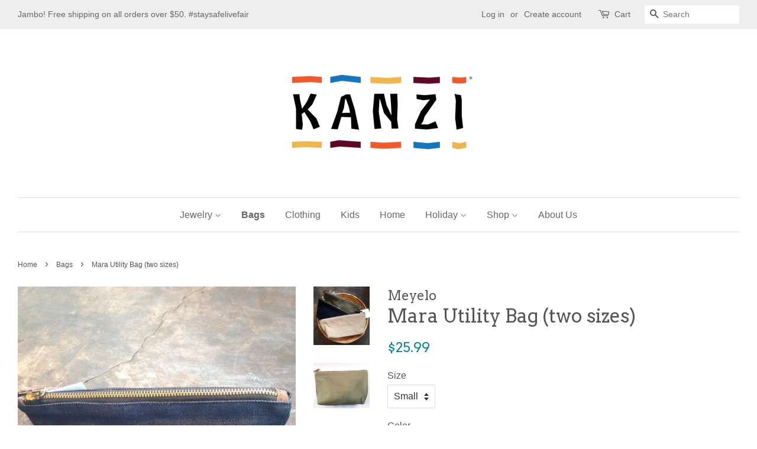

--- FILE ---
content_type: text/html; charset=utf-8
request_url: https://kanzicraft.com/collections/bags/products/meyelo-utility-bag
body_size: 16661
content:
<!doctype html>
<!--[if lt IE 7]><html class="no-js lt-ie9 lt-ie8 lt-ie7" lang="en"> <![endif]-->
<!--[if IE 7]><html class="no-js lt-ie9 lt-ie8" lang="en"> <![endif]-->
<!--[if IE 8]><html class="no-js lt-ie9" lang="en"> <![endif]-->
<!--[if IE 9 ]><html class="ie9 no-js"> <![endif]-->
<!--[if (gt IE 9)|!(IE)]><!--> <html class="no-js"> <!--<![endif]-->
<head>

  <!-- Basic page needs ================================================== -->
  <meta charset="utf-8">
  <meta http-equiv="X-UA-Compatible" content="IE=edge,chrome=1">

  
  <link rel="shortcut icon" href="//kanzicraft.com/cdn/shop/files/Kanzi-Logo-01_32x32.png?v=1613515348" type="image/png" />
  

  <!-- Title and description ================================================== -->
  <title>
  Mara Utility Bag (two sizes) &ndash; KANZI®
  </title>

  
  <meta name="description" content="MATERIALS:Canvas, natural leather, hand casted brass buckles, adjustable strap DESCRIPTION:Canvas tote with interior divider featuring leather straps. Each bag features side leather straps with brass closures to adjust height of bag. Made with durable, premium canvas. CARE INSTRUCTIONS:Spot clean with water and light d">
  

  <!-- Social meta ================================================== -->
  

  <meta property="og:type" content="product">
  <meta property="og:title" content="Mara Utility Bag (two sizes)">
  <meta property="og:url" content="https://kanzicraft.com/products/meyelo-utility-bag">
  
  <meta property="og:image" content="http://kanzicraft.com/cdn/shop/products/IMG_9506_grande.JPG?v=1509558236">
  <meta property="og:image:secure_url" content="https://kanzicraft.com/cdn/shop/products/IMG_9506_grande.JPG?v=1509558236">
  
  <meta property="og:image" content="http://kanzicraft.com/cdn/shop/products/FullSizeRender_13_grande.jpg?v=1509558236">
  <meta property="og:image:secure_url" content="https://kanzicraft.com/cdn/shop/products/FullSizeRender_13_grande.jpg?v=1509558236">
  
  <meta property="og:image" content="http://kanzicraft.com/cdn/shop/products/FullSizeRender_11_grande.jpg?v=1509558236">
  <meta property="og:image:secure_url" content="https://kanzicraft.com/cdn/shop/products/FullSizeRender_11_grande.jpg?v=1509558236">
  
  <meta property="og:price:amount" content="25.99">
  <meta property="og:price:currency" content="USD">



  <meta property="og:description" content="MATERIALS:Canvas, natural leather, hand casted brass buckles, adjustable strap DESCRIPTION:Canvas tote with interior divider featuring leather straps. Each bag features side leather straps with brass closures to adjust height of bag. Made with durable, premium canvas. CARE INSTRUCTIONS:Spot clean with water and light d">


<meta property="og:site_name" content="KANZI®">


  <meta name="twitter:card" content="summary">



  <meta name="twitter:title" content="Mara Utility Bag (two sizes)">
  <meta name="twitter:description" content="MATERIALS:Canvas, natural leather, hand casted brass buckles, adjustable strap
DESCRIPTION:Canvas tote with interior divider featuring leather straps. Each bag features side leather straps with brass ">



  <!-- Helpers ================================================== -->
  <link rel="canonical" href="https://kanzicraft.com/products/meyelo-utility-bag">
  <meta name="viewport" content="width=device-width,initial-scale=1">
  <meta name="theme-color" content="#0081a3">

  <!-- CSS ================================================== -->
  <link href="//kanzicraft.com/cdn/shop/t/2/assets/timber.scss.css?v=62615017075939157841674768284" rel="stylesheet" type="text/css" media="all" />
  <link href="//kanzicraft.com/cdn/shop/t/2/assets/theme.scss.css?v=53350015126520307761674768283" rel="stylesheet" type="text/css" media="all" />

  

  
    
    
    <link href="//fonts.googleapis.com/css?family=Arvo:400" rel="stylesheet" type="text/css" media="all" />
  



  
  <script>
    window.theme = window.theme || {};
    
    var theme = {
      strings: {
        zoomClose: "Close (Esc)",
        zoomPrev: "Previous (Left arrow key)",
        zoomNext: "Next (Right arrow key)"
      },
      settings: {
        // Adding some settings to allow the editor to update correctly when they are changed
        themeBgImage: false,
        customBgImage: '',
        enableWideLayout: true,
        typeAccentTransform: false,
        typeAccentSpacing: false,
        baseFontSize: '16px',
        headerBaseFontSize: '32px',
        accentFontSize: '16px'
      },
      moneyFormat: "${{amount}}"
    }
  </script>

  <!-- Header hook for plugins ================================================== -->
  <script>window.performance && window.performance.mark && window.performance.mark('shopify.content_for_header.start');</script><meta name="google-site-verification" content="EHoZCMeF7qAniWb9TsgAzq2IKuYAPYLpu69NdwekIsU">
<meta name="google-site-verification" content="hyh9KQqa_SFg1loD9iXB8k3qxSuXntPUAApTypeG2DM">
<meta id="shopify-digital-wallet" name="shopify-digital-wallet" content="/15319931/digital_wallets/dialog">
<meta name="shopify-checkout-api-token" content="c5ef36cbca0ab3d2d4fdac14e87b72b8">
<meta id="in-context-paypal-metadata" data-shop-id="15319931" data-venmo-supported="true" data-environment="production" data-locale="en_US" data-paypal-v4="true" data-currency="USD">
<link rel="alternate" type="application/json+oembed" href="https://kanzicraft.com/products/meyelo-utility-bag.oembed">
<script async="async" src="/checkouts/internal/preloads.js?locale=en-US"></script>
<link rel="preconnect" href="https://shop.app" crossorigin="anonymous">
<script async="async" src="https://shop.app/checkouts/internal/preloads.js?locale=en-US&shop_id=15319931" crossorigin="anonymous"></script>
<script id="apple-pay-shop-capabilities" type="application/json">{"shopId":15319931,"countryCode":"US","currencyCode":"USD","merchantCapabilities":["supports3DS"],"merchantId":"gid:\/\/shopify\/Shop\/15319931","merchantName":"KANZI®","requiredBillingContactFields":["postalAddress","email"],"requiredShippingContactFields":["postalAddress","email"],"shippingType":"shipping","supportedNetworks":["visa","masterCard","amex","discover","elo","jcb"],"total":{"type":"pending","label":"KANZI®","amount":"1.00"},"shopifyPaymentsEnabled":true,"supportsSubscriptions":true}</script>
<script id="shopify-features" type="application/json">{"accessToken":"c5ef36cbca0ab3d2d4fdac14e87b72b8","betas":["rich-media-storefront-analytics"],"domain":"kanzicraft.com","predictiveSearch":true,"shopId":15319931,"locale":"en"}</script>
<script>var Shopify = Shopify || {};
Shopify.shop = "kanzicraft.myshopify.com";
Shopify.locale = "en";
Shopify.currency = {"active":"USD","rate":"1.0"};
Shopify.country = "US";
Shopify.theme = {"name":"minimal","id":156204745,"schema_name":"Minimal","schema_version":"1.0","theme_store_id":380,"role":"main"};
Shopify.theme.handle = "null";
Shopify.theme.style = {"id":null,"handle":null};
Shopify.cdnHost = "kanzicraft.com/cdn";
Shopify.routes = Shopify.routes || {};
Shopify.routes.root = "/";</script>
<script type="module">!function(o){(o.Shopify=o.Shopify||{}).modules=!0}(window);</script>
<script>!function(o){function n(){var o=[];function n(){o.push(Array.prototype.slice.apply(arguments))}return n.q=o,n}var t=o.Shopify=o.Shopify||{};t.loadFeatures=n(),t.autoloadFeatures=n()}(window);</script>
<script>
  window.ShopifyPay = window.ShopifyPay || {};
  window.ShopifyPay.apiHost = "shop.app\/pay";
  window.ShopifyPay.redirectState = null;
</script>
<script id="shop-js-analytics" type="application/json">{"pageType":"product"}</script>
<script defer="defer" async type="module" src="//kanzicraft.com/cdn/shopifycloud/shop-js/modules/v2/client.init-shop-cart-sync_BN7fPSNr.en.esm.js"></script>
<script defer="defer" async type="module" src="//kanzicraft.com/cdn/shopifycloud/shop-js/modules/v2/chunk.common_Cbph3Kss.esm.js"></script>
<script defer="defer" async type="module" src="//kanzicraft.com/cdn/shopifycloud/shop-js/modules/v2/chunk.modal_DKumMAJ1.esm.js"></script>
<script type="module">
  await import("//kanzicraft.com/cdn/shopifycloud/shop-js/modules/v2/client.init-shop-cart-sync_BN7fPSNr.en.esm.js");
await import("//kanzicraft.com/cdn/shopifycloud/shop-js/modules/v2/chunk.common_Cbph3Kss.esm.js");
await import("//kanzicraft.com/cdn/shopifycloud/shop-js/modules/v2/chunk.modal_DKumMAJ1.esm.js");

  window.Shopify.SignInWithShop?.initShopCartSync?.({"fedCMEnabled":true,"windoidEnabled":true});

</script>
<script>
  window.Shopify = window.Shopify || {};
  if (!window.Shopify.featureAssets) window.Shopify.featureAssets = {};
  window.Shopify.featureAssets['shop-js'] = {"shop-cart-sync":["modules/v2/client.shop-cart-sync_CJVUk8Jm.en.esm.js","modules/v2/chunk.common_Cbph3Kss.esm.js","modules/v2/chunk.modal_DKumMAJ1.esm.js"],"init-fed-cm":["modules/v2/client.init-fed-cm_7Fvt41F4.en.esm.js","modules/v2/chunk.common_Cbph3Kss.esm.js","modules/v2/chunk.modal_DKumMAJ1.esm.js"],"init-shop-email-lookup-coordinator":["modules/v2/client.init-shop-email-lookup-coordinator_Cc088_bR.en.esm.js","modules/v2/chunk.common_Cbph3Kss.esm.js","modules/v2/chunk.modal_DKumMAJ1.esm.js"],"init-windoid":["modules/v2/client.init-windoid_hPopwJRj.en.esm.js","modules/v2/chunk.common_Cbph3Kss.esm.js","modules/v2/chunk.modal_DKumMAJ1.esm.js"],"shop-button":["modules/v2/client.shop-button_B0jaPSNF.en.esm.js","modules/v2/chunk.common_Cbph3Kss.esm.js","modules/v2/chunk.modal_DKumMAJ1.esm.js"],"shop-cash-offers":["modules/v2/client.shop-cash-offers_DPIskqss.en.esm.js","modules/v2/chunk.common_Cbph3Kss.esm.js","modules/v2/chunk.modal_DKumMAJ1.esm.js"],"shop-toast-manager":["modules/v2/client.shop-toast-manager_CK7RT69O.en.esm.js","modules/v2/chunk.common_Cbph3Kss.esm.js","modules/v2/chunk.modal_DKumMAJ1.esm.js"],"init-shop-cart-sync":["modules/v2/client.init-shop-cart-sync_BN7fPSNr.en.esm.js","modules/v2/chunk.common_Cbph3Kss.esm.js","modules/v2/chunk.modal_DKumMAJ1.esm.js"],"init-customer-accounts-sign-up":["modules/v2/client.init-customer-accounts-sign-up_CfPf4CXf.en.esm.js","modules/v2/client.shop-login-button_DeIztwXF.en.esm.js","modules/v2/chunk.common_Cbph3Kss.esm.js","modules/v2/chunk.modal_DKumMAJ1.esm.js"],"pay-button":["modules/v2/client.pay-button_CgIwFSYN.en.esm.js","modules/v2/chunk.common_Cbph3Kss.esm.js","modules/v2/chunk.modal_DKumMAJ1.esm.js"],"init-customer-accounts":["modules/v2/client.init-customer-accounts_DQ3x16JI.en.esm.js","modules/v2/client.shop-login-button_DeIztwXF.en.esm.js","modules/v2/chunk.common_Cbph3Kss.esm.js","modules/v2/chunk.modal_DKumMAJ1.esm.js"],"avatar":["modules/v2/client.avatar_BTnouDA3.en.esm.js"],"init-shop-for-new-customer-accounts":["modules/v2/client.init-shop-for-new-customer-accounts_CsZy_esa.en.esm.js","modules/v2/client.shop-login-button_DeIztwXF.en.esm.js","modules/v2/chunk.common_Cbph3Kss.esm.js","modules/v2/chunk.modal_DKumMAJ1.esm.js"],"shop-follow-button":["modules/v2/client.shop-follow-button_BRMJjgGd.en.esm.js","modules/v2/chunk.common_Cbph3Kss.esm.js","modules/v2/chunk.modal_DKumMAJ1.esm.js"],"checkout-modal":["modules/v2/client.checkout-modal_B9Drz_yf.en.esm.js","modules/v2/chunk.common_Cbph3Kss.esm.js","modules/v2/chunk.modal_DKumMAJ1.esm.js"],"shop-login-button":["modules/v2/client.shop-login-button_DeIztwXF.en.esm.js","modules/v2/chunk.common_Cbph3Kss.esm.js","modules/v2/chunk.modal_DKumMAJ1.esm.js"],"lead-capture":["modules/v2/client.lead-capture_DXYzFM3R.en.esm.js","modules/v2/chunk.common_Cbph3Kss.esm.js","modules/v2/chunk.modal_DKumMAJ1.esm.js"],"shop-login":["modules/v2/client.shop-login_CA5pJqmO.en.esm.js","modules/v2/chunk.common_Cbph3Kss.esm.js","modules/v2/chunk.modal_DKumMAJ1.esm.js"],"payment-terms":["modules/v2/client.payment-terms_BxzfvcZJ.en.esm.js","modules/v2/chunk.common_Cbph3Kss.esm.js","modules/v2/chunk.modal_DKumMAJ1.esm.js"]};
</script>
<script>(function() {
  var isLoaded = false;
  function asyncLoad() {
    if (isLoaded) return;
    isLoaded = true;
    var urls = ["https:\/\/chimpstatic.com\/mcjs-connected\/js\/users\/105edb0702b5c7182c52e14ce\/793d43c1d73b2e76a2568cf02.js?shop=kanzicraft.myshopify.com","https:\/\/a.mailmunch.co\/widgets\/site-538500-28e76f19264d68ace02ed21e27bffa59825d65e2.js?shop=kanzicraft.myshopify.com","https:\/\/chimpstatic.com\/mcjs-connected\/js\/users\/105edb0702b5c7182c52e14ce\/9a00c0f8591ef79772bff0960.js?shop=kanzicraft.myshopify.com"];
    for (var i = 0; i < urls.length; i++) {
      var s = document.createElement('script');
      s.type = 'text/javascript';
      s.async = true;
      s.src = urls[i];
      var x = document.getElementsByTagName('script')[0];
      x.parentNode.insertBefore(s, x);
    }
  };
  if(window.attachEvent) {
    window.attachEvent('onload', asyncLoad);
  } else {
    window.addEventListener('load', asyncLoad, false);
  }
})();</script>
<script id="__st">var __st={"a":15319931,"offset":-21600,"reqid":"b7993a97-c715-4997-90ce-5cf1842485d7-1769826930","pageurl":"kanzicraft.com\/collections\/bags\/products\/meyelo-utility-bag","u":"7d21adecec0f","p":"product","rtyp":"product","rid":8402241545};</script>
<script>window.ShopifyPaypalV4VisibilityTracking = true;</script>
<script id="captcha-bootstrap">!function(){'use strict';const t='contact',e='account',n='new_comment',o=[[t,t],['blogs',n],['comments',n],[t,'customer']],c=[[e,'customer_login'],[e,'guest_login'],[e,'recover_customer_password'],[e,'create_customer']],r=t=>t.map((([t,e])=>`form[action*='/${t}']:not([data-nocaptcha='true']) input[name='form_type'][value='${e}']`)).join(','),a=t=>()=>t?[...document.querySelectorAll(t)].map((t=>t.form)):[];function s(){const t=[...o],e=r(t);return a(e)}const i='password',u='form_key',d=['recaptcha-v3-token','g-recaptcha-response','h-captcha-response',i],f=()=>{try{return window.sessionStorage}catch{return}},m='__shopify_v',_=t=>t.elements[u];function p(t,e,n=!1){try{const o=window.sessionStorage,c=JSON.parse(o.getItem(e)),{data:r}=function(t){const{data:e,action:n}=t;return t[m]||n?{data:e,action:n}:{data:t,action:n}}(c);for(const[e,n]of Object.entries(r))t.elements[e]&&(t.elements[e].value=n);n&&o.removeItem(e)}catch(o){console.error('form repopulation failed',{error:o})}}const l='form_type',E='cptcha';function T(t){t.dataset[E]=!0}const w=window,h=w.document,L='Shopify',v='ce_forms',y='captcha';let A=!1;((t,e)=>{const n=(g='f06e6c50-85a8-45c8-87d0-21a2b65856fe',I='https://cdn.shopify.com/shopifycloud/storefront-forms-hcaptcha/ce_storefront_forms_captcha_hcaptcha.v1.5.2.iife.js',D={infoText:'Protected by hCaptcha',privacyText:'Privacy',termsText:'Terms'},(t,e,n)=>{const o=w[L][v],c=o.bindForm;if(c)return c(t,g,e,D).then(n);var r;o.q.push([[t,g,e,D],n]),r=I,A||(h.body.append(Object.assign(h.createElement('script'),{id:'captcha-provider',async:!0,src:r})),A=!0)});var g,I,D;w[L]=w[L]||{},w[L][v]=w[L][v]||{},w[L][v].q=[],w[L][y]=w[L][y]||{},w[L][y].protect=function(t,e){n(t,void 0,e),T(t)},Object.freeze(w[L][y]),function(t,e,n,w,h,L){const[v,y,A,g]=function(t,e,n){const i=e?o:[],u=t?c:[],d=[...i,...u],f=r(d),m=r(i),_=r(d.filter((([t,e])=>n.includes(e))));return[a(f),a(m),a(_),s()]}(w,h,L),I=t=>{const e=t.target;return e instanceof HTMLFormElement?e:e&&e.form},D=t=>v().includes(t);t.addEventListener('submit',(t=>{const e=I(t);if(!e)return;const n=D(e)&&!e.dataset.hcaptchaBound&&!e.dataset.recaptchaBound,o=_(e),c=g().includes(e)&&(!o||!o.value);(n||c)&&t.preventDefault(),c&&!n&&(function(t){try{if(!f())return;!function(t){const e=f();if(!e)return;const n=_(t);if(!n)return;const o=n.value;o&&e.removeItem(o)}(t);const e=Array.from(Array(32),(()=>Math.random().toString(36)[2])).join('');!function(t,e){_(t)||t.append(Object.assign(document.createElement('input'),{type:'hidden',name:u})),t.elements[u].value=e}(t,e),function(t,e){const n=f();if(!n)return;const o=[...t.querySelectorAll(`input[type='${i}']`)].map((({name:t})=>t)),c=[...d,...o],r={};for(const[a,s]of new FormData(t).entries())c.includes(a)||(r[a]=s);n.setItem(e,JSON.stringify({[m]:1,action:t.action,data:r}))}(t,e)}catch(e){console.error('failed to persist form',e)}}(e),e.submit())}));const S=(t,e)=>{t&&!t.dataset[E]&&(n(t,e.some((e=>e===t))),T(t))};for(const o of['focusin','change'])t.addEventListener(o,(t=>{const e=I(t);D(e)&&S(e,y())}));const B=e.get('form_key'),M=e.get(l),P=B&&M;t.addEventListener('DOMContentLoaded',(()=>{const t=y();if(P)for(const e of t)e.elements[l].value===M&&p(e,B);[...new Set([...A(),...v().filter((t=>'true'===t.dataset.shopifyCaptcha))])].forEach((e=>S(e,t)))}))}(h,new URLSearchParams(w.location.search),n,t,e,['guest_login'])})(!0,!0)}();</script>
<script integrity="sha256-4kQ18oKyAcykRKYeNunJcIwy7WH5gtpwJnB7kiuLZ1E=" data-source-attribution="shopify.loadfeatures" defer="defer" src="//kanzicraft.com/cdn/shopifycloud/storefront/assets/storefront/load_feature-a0a9edcb.js" crossorigin="anonymous"></script>
<script crossorigin="anonymous" defer="defer" src="//kanzicraft.com/cdn/shopifycloud/storefront/assets/shopify_pay/storefront-65b4c6d7.js?v=20250812"></script>
<script data-source-attribution="shopify.dynamic_checkout.dynamic.init">var Shopify=Shopify||{};Shopify.PaymentButton=Shopify.PaymentButton||{isStorefrontPortableWallets:!0,init:function(){window.Shopify.PaymentButton.init=function(){};var t=document.createElement("script");t.src="https://kanzicraft.com/cdn/shopifycloud/portable-wallets/latest/portable-wallets.en.js",t.type="module",document.head.appendChild(t)}};
</script>
<script data-source-attribution="shopify.dynamic_checkout.buyer_consent">
  function portableWalletsHideBuyerConsent(e){var t=document.getElementById("shopify-buyer-consent"),n=document.getElementById("shopify-subscription-policy-button");t&&n&&(t.classList.add("hidden"),t.setAttribute("aria-hidden","true"),n.removeEventListener("click",e))}function portableWalletsShowBuyerConsent(e){var t=document.getElementById("shopify-buyer-consent"),n=document.getElementById("shopify-subscription-policy-button");t&&n&&(t.classList.remove("hidden"),t.removeAttribute("aria-hidden"),n.addEventListener("click",e))}window.Shopify?.PaymentButton&&(window.Shopify.PaymentButton.hideBuyerConsent=portableWalletsHideBuyerConsent,window.Shopify.PaymentButton.showBuyerConsent=portableWalletsShowBuyerConsent);
</script>
<script data-source-attribution="shopify.dynamic_checkout.cart.bootstrap">document.addEventListener("DOMContentLoaded",(function(){function t(){return document.querySelector("shopify-accelerated-checkout-cart, shopify-accelerated-checkout")}if(t())Shopify.PaymentButton.init();else{new MutationObserver((function(e,n){t()&&(Shopify.PaymentButton.init(),n.disconnect())})).observe(document.body,{childList:!0,subtree:!0})}}));
</script>
<link id="shopify-accelerated-checkout-styles" rel="stylesheet" media="screen" href="https://kanzicraft.com/cdn/shopifycloud/portable-wallets/latest/accelerated-checkout-backwards-compat.css" crossorigin="anonymous">
<style id="shopify-accelerated-checkout-cart">
        #shopify-buyer-consent {
  margin-top: 1em;
  display: inline-block;
  width: 100%;
}

#shopify-buyer-consent.hidden {
  display: none;
}

#shopify-subscription-policy-button {
  background: none;
  border: none;
  padding: 0;
  text-decoration: underline;
  font-size: inherit;
  cursor: pointer;
}

#shopify-subscription-policy-button::before {
  box-shadow: none;
}

      </style>

<script>window.performance && window.performance.mark && window.performance.mark('shopify.content_for_header.end');</script>

  

<!--[if lt IE 9]>
<script src="//cdnjs.cloudflare.com/ajax/libs/html5shiv/3.7.2/html5shiv.min.js" type="text/javascript"></script>
<link href="//kanzicraft.com/cdn/shop/t/2/assets/respond-proxy.html" id="respond-proxy" rel="respond-proxy" />
<link href="//kanzicraft.com/search?q=12e1e7cf83eeb2c1556add55139c90c7" id="respond-redirect" rel="respond-redirect" />
<script src="//kanzicraft.com/search?q=12e1e7cf83eeb2c1556add55139c90c7" type="text/javascript"></script>
<![endif]-->


  <script src="//ajax.googleapis.com/ajax/libs/jquery/2.2.3/jquery.min.js" type="text/javascript"></script>

  
  

<link href="https://monorail-edge.shopifysvc.com" rel="dns-prefetch">
<script>(function(){if ("sendBeacon" in navigator && "performance" in window) {try {var session_token_from_headers = performance.getEntriesByType('navigation')[0].serverTiming.find(x => x.name == '_s').description;} catch {var session_token_from_headers = undefined;}var session_cookie_matches = document.cookie.match(/_shopify_s=([^;]*)/);var session_token_from_cookie = session_cookie_matches && session_cookie_matches.length === 2 ? session_cookie_matches[1] : "";var session_token = session_token_from_headers || session_token_from_cookie || "";function handle_abandonment_event(e) {var entries = performance.getEntries().filter(function(entry) {return /monorail-edge.shopifysvc.com/.test(entry.name);});if (!window.abandonment_tracked && entries.length === 0) {window.abandonment_tracked = true;var currentMs = Date.now();var navigation_start = performance.timing.navigationStart;var payload = {shop_id: 15319931,url: window.location.href,navigation_start,duration: currentMs - navigation_start,session_token,page_type: "product"};window.navigator.sendBeacon("https://monorail-edge.shopifysvc.com/v1/produce", JSON.stringify({schema_id: "online_store_buyer_site_abandonment/1.1",payload: payload,metadata: {event_created_at_ms: currentMs,event_sent_at_ms: currentMs}}));}}window.addEventListener('pagehide', handle_abandonment_event);}}());</script>
<script id="web-pixels-manager-setup">(function e(e,d,r,n,o){if(void 0===o&&(o={}),!Boolean(null===(a=null===(i=window.Shopify)||void 0===i?void 0:i.analytics)||void 0===a?void 0:a.replayQueue)){var i,a;window.Shopify=window.Shopify||{};var t=window.Shopify;t.analytics=t.analytics||{};var s=t.analytics;s.replayQueue=[],s.publish=function(e,d,r){return s.replayQueue.push([e,d,r]),!0};try{self.performance.mark("wpm:start")}catch(e){}var l=function(){var e={modern:/Edge?\/(1{2}[4-9]|1[2-9]\d|[2-9]\d{2}|\d{4,})\.\d+(\.\d+|)|Firefox\/(1{2}[4-9]|1[2-9]\d|[2-9]\d{2}|\d{4,})\.\d+(\.\d+|)|Chrom(ium|e)\/(9{2}|\d{3,})\.\d+(\.\d+|)|(Maci|X1{2}).+ Version\/(15\.\d+|(1[6-9]|[2-9]\d|\d{3,})\.\d+)([,.]\d+|)( \(\w+\)|)( Mobile\/\w+|) Safari\/|Chrome.+OPR\/(9{2}|\d{3,})\.\d+\.\d+|(CPU[ +]OS|iPhone[ +]OS|CPU[ +]iPhone|CPU IPhone OS|CPU iPad OS)[ +]+(15[._]\d+|(1[6-9]|[2-9]\d|\d{3,})[._]\d+)([._]\d+|)|Android:?[ /-](13[3-9]|1[4-9]\d|[2-9]\d{2}|\d{4,})(\.\d+|)(\.\d+|)|Android.+Firefox\/(13[5-9]|1[4-9]\d|[2-9]\d{2}|\d{4,})\.\d+(\.\d+|)|Android.+Chrom(ium|e)\/(13[3-9]|1[4-9]\d|[2-9]\d{2}|\d{4,})\.\d+(\.\d+|)|SamsungBrowser\/([2-9]\d|\d{3,})\.\d+/,legacy:/Edge?\/(1[6-9]|[2-9]\d|\d{3,})\.\d+(\.\d+|)|Firefox\/(5[4-9]|[6-9]\d|\d{3,})\.\d+(\.\d+|)|Chrom(ium|e)\/(5[1-9]|[6-9]\d|\d{3,})\.\d+(\.\d+|)([\d.]+$|.*Safari\/(?![\d.]+ Edge\/[\d.]+$))|(Maci|X1{2}).+ Version\/(10\.\d+|(1[1-9]|[2-9]\d|\d{3,})\.\d+)([,.]\d+|)( \(\w+\)|)( Mobile\/\w+|) Safari\/|Chrome.+OPR\/(3[89]|[4-9]\d|\d{3,})\.\d+\.\d+|(CPU[ +]OS|iPhone[ +]OS|CPU[ +]iPhone|CPU IPhone OS|CPU iPad OS)[ +]+(10[._]\d+|(1[1-9]|[2-9]\d|\d{3,})[._]\d+)([._]\d+|)|Android:?[ /-](13[3-9]|1[4-9]\d|[2-9]\d{2}|\d{4,})(\.\d+|)(\.\d+|)|Mobile Safari.+OPR\/([89]\d|\d{3,})\.\d+\.\d+|Android.+Firefox\/(13[5-9]|1[4-9]\d|[2-9]\d{2}|\d{4,})\.\d+(\.\d+|)|Android.+Chrom(ium|e)\/(13[3-9]|1[4-9]\d|[2-9]\d{2}|\d{4,})\.\d+(\.\d+|)|Android.+(UC? ?Browser|UCWEB|U3)[ /]?(15\.([5-9]|\d{2,})|(1[6-9]|[2-9]\d|\d{3,})\.\d+)\.\d+|SamsungBrowser\/(5\.\d+|([6-9]|\d{2,})\.\d+)|Android.+MQ{2}Browser\/(14(\.(9|\d{2,})|)|(1[5-9]|[2-9]\d|\d{3,})(\.\d+|))(\.\d+|)|K[Aa][Ii]OS\/(3\.\d+|([4-9]|\d{2,})\.\d+)(\.\d+|)/},d=e.modern,r=e.legacy,n=navigator.userAgent;return n.match(d)?"modern":n.match(r)?"legacy":"unknown"}(),u="modern"===l?"modern":"legacy",c=(null!=n?n:{modern:"",legacy:""})[u],f=function(e){return[e.baseUrl,"/wpm","/b",e.hashVersion,"modern"===e.buildTarget?"m":"l",".js"].join("")}({baseUrl:d,hashVersion:r,buildTarget:u}),m=function(e){var d=e.version,r=e.bundleTarget,n=e.surface,o=e.pageUrl,i=e.monorailEndpoint;return{emit:function(e){var a=e.status,t=e.errorMsg,s=(new Date).getTime(),l=JSON.stringify({metadata:{event_sent_at_ms:s},events:[{schema_id:"web_pixels_manager_load/3.1",payload:{version:d,bundle_target:r,page_url:o,status:a,surface:n,error_msg:t},metadata:{event_created_at_ms:s}}]});if(!i)return console&&console.warn&&console.warn("[Web Pixels Manager] No Monorail endpoint provided, skipping logging."),!1;try{return self.navigator.sendBeacon.bind(self.navigator)(i,l)}catch(e){}var u=new XMLHttpRequest;try{return u.open("POST",i,!0),u.setRequestHeader("Content-Type","text/plain"),u.send(l),!0}catch(e){return console&&console.warn&&console.warn("[Web Pixels Manager] Got an unhandled error while logging to Monorail."),!1}}}}({version:r,bundleTarget:l,surface:e.surface,pageUrl:self.location.href,monorailEndpoint:e.monorailEndpoint});try{o.browserTarget=l,function(e){var d=e.src,r=e.async,n=void 0===r||r,o=e.onload,i=e.onerror,a=e.sri,t=e.scriptDataAttributes,s=void 0===t?{}:t,l=document.createElement("script"),u=document.querySelector("head"),c=document.querySelector("body");if(l.async=n,l.src=d,a&&(l.integrity=a,l.crossOrigin="anonymous"),s)for(var f in s)if(Object.prototype.hasOwnProperty.call(s,f))try{l.dataset[f]=s[f]}catch(e){}if(o&&l.addEventListener("load",o),i&&l.addEventListener("error",i),u)u.appendChild(l);else{if(!c)throw new Error("Did not find a head or body element to append the script");c.appendChild(l)}}({src:f,async:!0,onload:function(){if(!function(){var e,d;return Boolean(null===(d=null===(e=window.Shopify)||void 0===e?void 0:e.analytics)||void 0===d?void 0:d.initialized)}()){var d=window.webPixelsManager.init(e)||void 0;if(d){var r=window.Shopify.analytics;r.replayQueue.forEach((function(e){var r=e[0],n=e[1],o=e[2];d.publishCustomEvent(r,n,o)})),r.replayQueue=[],r.publish=d.publishCustomEvent,r.visitor=d.visitor,r.initialized=!0}}},onerror:function(){return m.emit({status:"failed",errorMsg:"".concat(f," has failed to load")})},sri:function(e){var d=/^sha384-[A-Za-z0-9+/=]+$/;return"string"==typeof e&&d.test(e)}(c)?c:"",scriptDataAttributes:o}),m.emit({status:"loading"})}catch(e){m.emit({status:"failed",errorMsg:(null==e?void 0:e.message)||"Unknown error"})}}})({shopId: 15319931,storefrontBaseUrl: "https://kanzicraft.com",extensionsBaseUrl: "https://extensions.shopifycdn.com/cdn/shopifycloud/web-pixels-manager",monorailEndpoint: "https://monorail-edge.shopifysvc.com/unstable/produce_batch",surface: "storefront-renderer",enabledBetaFlags: ["2dca8a86"],webPixelsConfigList: [{"id":"254574672","configuration":"{\"config\":\"{\\\"pixel_id\\\":\\\"G-CTJ6LBEXHP\\\",\\\"gtag_events\\\":[{\\\"type\\\":\\\"purchase\\\",\\\"action_label\\\":\\\"G-CTJ6LBEXHP\\\"},{\\\"type\\\":\\\"page_view\\\",\\\"action_label\\\":\\\"G-CTJ6LBEXHP\\\"},{\\\"type\\\":\\\"view_item\\\",\\\"action_label\\\":\\\"G-CTJ6LBEXHP\\\"},{\\\"type\\\":\\\"search\\\",\\\"action_label\\\":\\\"G-CTJ6LBEXHP\\\"},{\\\"type\\\":\\\"add_to_cart\\\",\\\"action_label\\\":\\\"G-CTJ6LBEXHP\\\"},{\\\"type\\\":\\\"begin_checkout\\\",\\\"action_label\\\":\\\"G-CTJ6LBEXHP\\\"},{\\\"type\\\":\\\"add_payment_info\\\",\\\"action_label\\\":\\\"G-CTJ6LBEXHP\\\"}],\\\"enable_monitoring_mode\\\":false}\"}","eventPayloadVersion":"v1","runtimeContext":"OPEN","scriptVersion":"b2a88bafab3e21179ed38636efcd8a93","type":"APP","apiClientId":1780363,"privacyPurposes":[],"dataSharingAdjustments":{"protectedCustomerApprovalScopes":["read_customer_address","read_customer_email","read_customer_name","read_customer_personal_data","read_customer_phone"]}},{"id":"132874320","configuration":"{\"pixel_id\":\"1255818224494499\",\"pixel_type\":\"facebook_pixel\",\"metaapp_system_user_token\":\"-\"}","eventPayloadVersion":"v1","runtimeContext":"OPEN","scriptVersion":"ca16bc87fe92b6042fbaa3acc2fbdaa6","type":"APP","apiClientId":2329312,"privacyPurposes":["ANALYTICS","MARKETING","SALE_OF_DATA"],"dataSharingAdjustments":{"protectedCustomerApprovalScopes":["read_customer_address","read_customer_email","read_customer_name","read_customer_personal_data","read_customer_phone"]}},{"id":"58392656","configuration":"{\"tagID\":\"2613886157820\"}","eventPayloadVersion":"v1","runtimeContext":"STRICT","scriptVersion":"18031546ee651571ed29edbe71a3550b","type":"APP","apiClientId":3009811,"privacyPurposes":["ANALYTICS","MARKETING","SALE_OF_DATA"],"dataSharingAdjustments":{"protectedCustomerApprovalScopes":["read_customer_address","read_customer_email","read_customer_name","read_customer_personal_data","read_customer_phone"]}},{"id":"shopify-app-pixel","configuration":"{}","eventPayloadVersion":"v1","runtimeContext":"STRICT","scriptVersion":"0450","apiClientId":"shopify-pixel","type":"APP","privacyPurposes":["ANALYTICS","MARKETING"]},{"id":"shopify-custom-pixel","eventPayloadVersion":"v1","runtimeContext":"LAX","scriptVersion":"0450","apiClientId":"shopify-pixel","type":"CUSTOM","privacyPurposes":["ANALYTICS","MARKETING"]}],isMerchantRequest: false,initData: {"shop":{"name":"KANZI®","paymentSettings":{"currencyCode":"USD"},"myshopifyDomain":"kanzicraft.myshopify.com","countryCode":"US","storefrontUrl":"https:\/\/kanzicraft.com"},"customer":null,"cart":null,"checkout":null,"productVariants":[{"price":{"amount":25.99,"currencyCode":"USD"},"product":{"title":"Mara Utility Bag (two sizes)","vendor":"Meyelo","id":"8402241545","untranslatedTitle":"Mara Utility Bag (two sizes)","url":"\/products\/meyelo-utility-bag","type":"Bags"},"id":"27726172425","image":{"src":"\/\/kanzicraft.com\/cdn\/shop\/products\/IMG_9506.JPG?v=1509558236"},"sku":"","title":"Small \/ Denim","untranslatedTitle":"Small \/ Denim"},{"price":{"amount":31.99,"currencyCode":"USD"},"product":{"title":"Mara Utility Bag (two sizes)","vendor":"Meyelo","id":"8402241545","untranslatedTitle":"Mara Utility Bag (two sizes)","url":"\/products\/meyelo-utility-bag","type":"Bags"},"id":"27726172489","image":{"src":"\/\/kanzicraft.com\/cdn\/shop\/products\/FullSizeRender_12.jpg?v=1509558236"},"sku":"","title":"Large \/ Denim","untranslatedTitle":"Large \/ Denim"},{"price":{"amount":25.99,"currencyCode":"USD"},"product":{"title":"Mara Utility Bag (two sizes)","vendor":"Meyelo","id":"8402241545","untranslatedTitle":"Mara Utility Bag (two sizes)","url":"\/products\/meyelo-utility-bag","type":"Bags"},"id":"28555055113","image":{"src":"\/\/kanzicraft.com\/cdn\/shop\/products\/FullSizeRender_11.jpg?v=1509558236"},"sku":"","title":"Small \/ Green","untranslatedTitle":"Small \/ Green"},{"price":{"amount":25.99,"currencyCode":"USD"},"product":{"title":"Mara Utility Bag (two sizes)","vendor":"Meyelo","id":"8402241545","untranslatedTitle":"Mara Utility Bag (two sizes)","url":"\/products\/meyelo-utility-bag","type":"Bags"},"id":"28555056521","image":{"src":"\/\/kanzicraft.com\/cdn\/shop\/products\/FullSizeRender_11.jpg?v=1509558236"},"sku":"","title":"Small \/ Stone","untranslatedTitle":"Small \/ Stone"},{"price":{"amount":25.99,"currencyCode":"USD"},"product":{"title":"Mara Utility Bag (two sizes)","vendor":"Meyelo","id":"8402241545","untranslatedTitle":"Mara Utility Bag (two sizes)","url":"\/products\/meyelo-utility-bag","type":"Bags"},"id":"28555058057","image":{"src":"\/\/kanzicraft.com\/cdn\/shop\/products\/FullSizeRender_11.jpg?v=1509558236"},"sku":"","title":"Small \/ Black","untranslatedTitle":"Small \/ Black"},{"price":{"amount":25.99,"currencyCode":"USD"},"product":{"title":"Mara Utility Bag (two sizes)","vendor":"Meyelo","id":"8402241545","untranslatedTitle":"Mara Utility Bag (two sizes)","url":"\/products\/meyelo-utility-bag","type":"Bags"},"id":"28555066121","image":{"src":"\/\/kanzicraft.com\/cdn\/shop\/products\/FullSizeRender_11.jpg?v=1509558236"},"sku":"","title":"Large \/ Black","untranslatedTitle":"Large \/ Black"},{"price":{"amount":31.99,"currencyCode":"USD"},"product":{"title":"Mara Utility Bag (two sizes)","vendor":"Meyelo","id":"8402241545","untranslatedTitle":"Mara Utility Bag (two sizes)","url":"\/products\/meyelo-utility-bag","type":"Bags"},"id":"28555067145","image":{"src":"\/\/kanzicraft.com\/cdn\/shop\/products\/FullSizeRender_11.jpg?v=1509558236"},"sku":"","title":"Large \/ Stone","untranslatedTitle":"Large \/ Stone"},{"price":{"amount":31.99,"currencyCode":"USD"},"product":{"title":"Mara Utility Bag (two sizes)","vendor":"Meyelo","id":"8402241545","untranslatedTitle":"Mara Utility Bag (two sizes)","url":"\/products\/meyelo-utility-bag","type":"Bags"},"id":"28555073673","image":{"src":"\/\/kanzicraft.com\/cdn\/shop\/products\/FullSizeRender_13.jpg?v=1509558236"},"sku":"","title":"Large \/ Green","untranslatedTitle":"Large \/ Green"}],"purchasingCompany":null},},"https://kanzicraft.com/cdn","1d2a099fw23dfb22ep557258f5m7a2edbae",{"modern":"","legacy":""},{"shopId":"15319931","storefrontBaseUrl":"https:\/\/kanzicraft.com","extensionBaseUrl":"https:\/\/extensions.shopifycdn.com\/cdn\/shopifycloud\/web-pixels-manager","surface":"storefront-renderer","enabledBetaFlags":"[\"2dca8a86\"]","isMerchantRequest":"false","hashVersion":"1d2a099fw23dfb22ep557258f5m7a2edbae","publish":"custom","events":"[[\"page_viewed\",{}],[\"product_viewed\",{\"productVariant\":{\"price\":{\"amount\":25.99,\"currencyCode\":\"USD\"},\"product\":{\"title\":\"Mara Utility Bag (two sizes)\",\"vendor\":\"Meyelo\",\"id\":\"8402241545\",\"untranslatedTitle\":\"Mara Utility Bag (two sizes)\",\"url\":\"\/products\/meyelo-utility-bag\",\"type\":\"Bags\"},\"id\":\"27726172425\",\"image\":{\"src\":\"\/\/kanzicraft.com\/cdn\/shop\/products\/IMG_9506.JPG?v=1509558236\"},\"sku\":\"\",\"title\":\"Small \/ Denim\",\"untranslatedTitle\":\"Small \/ Denim\"}}]]"});</script><script>
  window.ShopifyAnalytics = window.ShopifyAnalytics || {};
  window.ShopifyAnalytics.meta = window.ShopifyAnalytics.meta || {};
  window.ShopifyAnalytics.meta.currency = 'USD';
  var meta = {"product":{"id":8402241545,"gid":"gid:\/\/shopify\/Product\/8402241545","vendor":"Meyelo","type":"Bags","handle":"meyelo-utility-bag","variants":[{"id":27726172425,"price":2599,"name":"Mara Utility Bag (two sizes) - Small \/ Denim","public_title":"Small \/ Denim","sku":""},{"id":27726172489,"price":3199,"name":"Mara Utility Bag (two sizes) - Large \/ Denim","public_title":"Large \/ Denim","sku":""},{"id":28555055113,"price":2599,"name":"Mara Utility Bag (two sizes) - Small \/ Green","public_title":"Small \/ Green","sku":""},{"id":28555056521,"price":2599,"name":"Mara Utility Bag (two sizes) - Small \/ Stone","public_title":"Small \/ Stone","sku":""},{"id":28555058057,"price":2599,"name":"Mara Utility Bag (two sizes) - Small \/ Black","public_title":"Small \/ Black","sku":""},{"id":28555066121,"price":2599,"name":"Mara Utility Bag (two sizes) - Large \/ Black","public_title":"Large \/ Black","sku":""},{"id":28555067145,"price":3199,"name":"Mara Utility Bag (two sizes) - Large \/ Stone","public_title":"Large \/ Stone","sku":""},{"id":28555073673,"price":3199,"name":"Mara Utility Bag (two sizes) - Large \/ Green","public_title":"Large \/ Green","sku":""}],"remote":false},"page":{"pageType":"product","resourceType":"product","resourceId":8402241545,"requestId":"b7993a97-c715-4997-90ce-5cf1842485d7-1769826930"}};
  for (var attr in meta) {
    window.ShopifyAnalytics.meta[attr] = meta[attr];
  }
</script>
<script class="analytics">
  (function () {
    var customDocumentWrite = function(content) {
      var jquery = null;

      if (window.jQuery) {
        jquery = window.jQuery;
      } else if (window.Checkout && window.Checkout.$) {
        jquery = window.Checkout.$;
      }

      if (jquery) {
        jquery('body').append(content);
      }
    };

    var hasLoggedConversion = function(token) {
      if (token) {
        return document.cookie.indexOf('loggedConversion=' + token) !== -1;
      }
      return false;
    }

    var setCookieIfConversion = function(token) {
      if (token) {
        var twoMonthsFromNow = new Date(Date.now());
        twoMonthsFromNow.setMonth(twoMonthsFromNow.getMonth() + 2);

        document.cookie = 'loggedConversion=' + token + '; expires=' + twoMonthsFromNow;
      }
    }

    var trekkie = window.ShopifyAnalytics.lib = window.trekkie = window.trekkie || [];
    if (trekkie.integrations) {
      return;
    }
    trekkie.methods = [
      'identify',
      'page',
      'ready',
      'track',
      'trackForm',
      'trackLink'
    ];
    trekkie.factory = function(method) {
      return function() {
        var args = Array.prototype.slice.call(arguments);
        args.unshift(method);
        trekkie.push(args);
        return trekkie;
      };
    };
    for (var i = 0; i < trekkie.methods.length; i++) {
      var key = trekkie.methods[i];
      trekkie[key] = trekkie.factory(key);
    }
    trekkie.load = function(config) {
      trekkie.config = config || {};
      trekkie.config.initialDocumentCookie = document.cookie;
      var first = document.getElementsByTagName('script')[0];
      var script = document.createElement('script');
      script.type = 'text/javascript';
      script.onerror = function(e) {
        var scriptFallback = document.createElement('script');
        scriptFallback.type = 'text/javascript';
        scriptFallback.onerror = function(error) {
                var Monorail = {
      produce: function produce(monorailDomain, schemaId, payload) {
        var currentMs = new Date().getTime();
        var event = {
          schema_id: schemaId,
          payload: payload,
          metadata: {
            event_created_at_ms: currentMs,
            event_sent_at_ms: currentMs
          }
        };
        return Monorail.sendRequest("https://" + monorailDomain + "/v1/produce", JSON.stringify(event));
      },
      sendRequest: function sendRequest(endpointUrl, payload) {
        // Try the sendBeacon API
        if (window && window.navigator && typeof window.navigator.sendBeacon === 'function' && typeof window.Blob === 'function' && !Monorail.isIos12()) {
          var blobData = new window.Blob([payload], {
            type: 'text/plain'
          });

          if (window.navigator.sendBeacon(endpointUrl, blobData)) {
            return true;
          } // sendBeacon was not successful

        } // XHR beacon

        var xhr = new XMLHttpRequest();

        try {
          xhr.open('POST', endpointUrl);
          xhr.setRequestHeader('Content-Type', 'text/plain');
          xhr.send(payload);
        } catch (e) {
          console.log(e);
        }

        return false;
      },
      isIos12: function isIos12() {
        return window.navigator.userAgent.lastIndexOf('iPhone; CPU iPhone OS 12_') !== -1 || window.navigator.userAgent.lastIndexOf('iPad; CPU OS 12_') !== -1;
      }
    };
    Monorail.produce('monorail-edge.shopifysvc.com',
      'trekkie_storefront_load_errors/1.1',
      {shop_id: 15319931,
      theme_id: 156204745,
      app_name: "storefront",
      context_url: window.location.href,
      source_url: "//kanzicraft.com/cdn/s/trekkie.storefront.c59ea00e0474b293ae6629561379568a2d7c4bba.min.js"});

        };
        scriptFallback.async = true;
        scriptFallback.src = '//kanzicraft.com/cdn/s/trekkie.storefront.c59ea00e0474b293ae6629561379568a2d7c4bba.min.js';
        first.parentNode.insertBefore(scriptFallback, first);
      };
      script.async = true;
      script.src = '//kanzicraft.com/cdn/s/trekkie.storefront.c59ea00e0474b293ae6629561379568a2d7c4bba.min.js';
      first.parentNode.insertBefore(script, first);
    };
    trekkie.load(
      {"Trekkie":{"appName":"storefront","development":false,"defaultAttributes":{"shopId":15319931,"isMerchantRequest":null,"themeId":156204745,"themeCityHash":"10109257259174090520","contentLanguage":"en","currency":"USD","eventMetadataId":"bcd909ff-0b77-4a84-9c03-70b20cf87291"},"isServerSideCookieWritingEnabled":true,"monorailRegion":"shop_domain","enabledBetaFlags":["65f19447","b5387b81"]},"Session Attribution":{},"S2S":{"facebookCapiEnabled":true,"source":"trekkie-storefront-renderer","apiClientId":580111}}
    );

    var loaded = false;
    trekkie.ready(function() {
      if (loaded) return;
      loaded = true;

      window.ShopifyAnalytics.lib = window.trekkie;

      var originalDocumentWrite = document.write;
      document.write = customDocumentWrite;
      try { window.ShopifyAnalytics.merchantGoogleAnalytics.call(this); } catch(error) {};
      document.write = originalDocumentWrite;

      window.ShopifyAnalytics.lib.page(null,{"pageType":"product","resourceType":"product","resourceId":8402241545,"requestId":"b7993a97-c715-4997-90ce-5cf1842485d7-1769826930","shopifyEmitted":true});

      var match = window.location.pathname.match(/checkouts\/(.+)\/(thank_you|post_purchase)/)
      var token = match? match[1]: undefined;
      if (!hasLoggedConversion(token)) {
        setCookieIfConversion(token);
        window.ShopifyAnalytics.lib.track("Viewed Product",{"currency":"USD","variantId":27726172425,"productId":8402241545,"productGid":"gid:\/\/shopify\/Product\/8402241545","name":"Mara Utility Bag (two sizes) - Small \/ Denim","price":"25.99","sku":"","brand":"Meyelo","variant":"Small \/ Denim","category":"Bags","nonInteraction":true,"remote":false},undefined,undefined,{"shopifyEmitted":true});
      window.ShopifyAnalytics.lib.track("monorail:\/\/trekkie_storefront_viewed_product\/1.1",{"currency":"USD","variantId":27726172425,"productId":8402241545,"productGid":"gid:\/\/shopify\/Product\/8402241545","name":"Mara Utility Bag (two sizes) - Small \/ Denim","price":"25.99","sku":"","brand":"Meyelo","variant":"Small \/ Denim","category":"Bags","nonInteraction":true,"remote":false,"referer":"https:\/\/kanzicraft.com\/collections\/bags\/products\/meyelo-utility-bag"});
      }
    });


        var eventsListenerScript = document.createElement('script');
        eventsListenerScript.async = true;
        eventsListenerScript.src = "//kanzicraft.com/cdn/shopifycloud/storefront/assets/shop_events_listener-3da45d37.js";
        document.getElementsByTagName('head')[0].appendChild(eventsListenerScript);

})();</script>
  <script>
  if (!window.ga || (window.ga && typeof window.ga !== 'function')) {
    window.ga = function ga() {
      (window.ga.q = window.ga.q || []).push(arguments);
      if (window.Shopify && window.Shopify.analytics && typeof window.Shopify.analytics.publish === 'function') {
        window.Shopify.analytics.publish("ga_stub_called", {}, {sendTo: "google_osp_migration"});
      }
      console.error("Shopify's Google Analytics stub called with:", Array.from(arguments), "\nSee https://help.shopify.com/manual/promoting-marketing/pixels/pixel-migration#google for more information.");
    };
    if (window.Shopify && window.Shopify.analytics && typeof window.Shopify.analytics.publish === 'function') {
      window.Shopify.analytics.publish("ga_stub_initialized", {}, {sendTo: "google_osp_migration"});
    }
  }
</script>
<script
  defer
  src="https://kanzicraft.com/cdn/shopifycloud/perf-kit/shopify-perf-kit-3.1.0.min.js"
  data-application="storefront-renderer"
  data-shop-id="15319931"
  data-render-region="gcp-us-central1"
  data-page-type="product"
  data-theme-instance-id="156204745"
  data-theme-name="Minimal"
  data-theme-version="1.0"
  data-monorail-region="shop_domain"
  data-resource-timing-sampling-rate="10"
  data-shs="true"
  data-shs-beacon="true"
  data-shs-export-with-fetch="true"
  data-shs-logs-sample-rate="1"
  data-shs-beacon-endpoint="https://kanzicraft.com/api/collect"
></script>
</head>

<body id="mara-utility-bag-two-sizes" class="template-product" >

  <div id="shopify-section-header" class="shopify-section"><style>
  .site-header__logo {
    a {
      max-width: 400px;
    }
  }

  /*================= If logo is above navigation ================== */
  
    .site-nav {
      
        border-top: 1px solid #dddddd;
        border-bottom: 1px solid #dddddd;
      
      margin-top: 30px;
    }
  

  /*============ If logo is on the same line as navigation ============ */
  


  
</style>

<div data-section-id="header" data-section-type="header-section">
  <div class="header-bar">
    <div class="wrapper medium-down--hide">
      <div class="post-large--display-table">

        
          <div class="header-bar__left post-large--display-table-cell">

            

            

            
              <div class="header-bar__module header-bar__message">
                Jambo! Free shipping on all orders over $50. #staysafelivefair
              </div>
            

          </div>
        

        <div class="header-bar__right post-large--display-table-cell">

          
            <ul class="header-bar__module header-bar__module--list">
              
                <li>
                  <a href="https://kanzicraft.com/customer_authentication/redirect?locale=en&amp;region_country=US" id="customer_login_link">Log in</a>
                </li>
                <li>or</li>
                <li>
                  <a href="https://shopify.com/15319931/account?locale=en" id="customer_register_link">Create account</a>
                </li>
              
            </ul>
          

          <div class="header-bar__module">
            <span class="header-bar__sep" aria-hidden="true"></span>
            <a href="/cart" class="cart-page-link">
              <span class="icon icon-cart header-bar__cart-icon" aria-hidden="true"></span>
            </a>
          </div>

          <div class="header-bar__module">
            <a href="/cart" class="cart-page-link">
              Cart
              <span class="cart-count header-bar__cart-count hidden-count">0</span>
            </a>
          </div>

          
            
              <div class="header-bar__module header-bar__search">
                


  <form action="/search" method="get" class="header-bar__search-form clearfix" role="search">
    
    <button type="submit" class="btn icon-fallback-text header-bar__search-submit">
      <span class="icon icon-search" aria-hidden="true"></span>
      <span class="fallback-text">Search</span>
    </button>
    <input type="search" name="q" value="" aria-label="Search" class="header-bar__search-input" placeholder="Search">
  </form>


              </div>
            
          

        </div>
      </div>
    </div>
    <div class="wrapper post-large--hide">
      <button type="button" class="mobile-nav-trigger" id="MobileNavTrigger" data-menu-state="close">
        <span class="icon icon-hamburger" aria-hidden="true"></span>
        Menu
      </button>
      <a href="/cart" class="cart-page-link mobile-cart-page-link">
        <span class="icon icon-cart header-bar__cart-icon" aria-hidden="true"></span>
        Cart <span class="cart-count hidden-count">0</span>
      </a>
    </div>
    <ul id="MobileNav" class="mobile-nav post-large--hide">
  
  
  
  <li class="mobile-nav__link" aria-haspopup="true">
    
      <a href="/collections/jewelry" class="mobile-nav__sublist-trigger">
        Jewelry
        <span class="icon-fallback-text mobile-nav__sublist-expand">
  <span class="icon icon-plus" aria-hidden="true"></span>
  <span class="fallback-text">+</span>
</span>
<span class="icon-fallback-text mobile-nav__sublist-contract">
  <span class="icon icon-minus" aria-hidden="true"></span>
  <span class="fallback-text">-</span>
</span>

      </a>
      <ul class="mobile-nav__sublist">  
        
          <li class="mobile-nav__sublist-link">
            <a href="/collections/bracelets">Bracelets</a>
          </li>
        
          <li class="mobile-nav__sublist-link">
            <a href="/collections/earrings">Earrings</a>
          </li>
        
          <li class="mobile-nav__sublist-link">
            <a href="/collections/necklaces">Necklaces</a>
          </li>
        
          <li class="mobile-nav__sublist-link">
            <a href="/collections/rings">Rings</a>
          </li>
        
      </ul>
    
  </li>
  
  
  <li class="mobile-nav__link" aria-haspopup="true">
    
      <a href="/collections/bags" class="mobile-nav">
        Bags
      </a>
    
  </li>
  
  
  <li class="mobile-nav__link" aria-haspopup="true">
    
      <a href="/collections/clothing" class="mobile-nav">
        Clothing
      </a>
    
  </li>
  
  
  <li class="mobile-nav__link" aria-haspopup="true">
    
      <a href="/collections/kids" class="mobile-nav">
        Kids
      </a>
    
  </li>
  
  
  <li class="mobile-nav__link" aria-haspopup="true">
    
      <a href="/collections/home-1" class="mobile-nav">
        Home
      </a>
    
  </li>
  
  
  <li class="mobile-nav__link" aria-haspopup="true">
    
      <a href="/collections/holiday/ornaments+nativity" class="mobile-nav__sublist-trigger">
        Holiday
        <span class="icon-fallback-text mobile-nav__sublist-expand">
  <span class="icon icon-plus" aria-hidden="true"></span>
  <span class="fallback-text">+</span>
</span>
<span class="icon-fallback-text mobile-nav__sublist-contract">
  <span class="icon icon-minus" aria-hidden="true"></span>
  <span class="fallback-text">-</span>
</span>

      </a>
      <ul class="mobile-nav__sublist">  
        
          <li class="mobile-nav__sublist-link">
            <a href="/collections/ornaments-4-orphans">Ornaments</a>
          </li>
        
          <li class="mobile-nav__sublist-link">
            <a href="/collections/nativities">Nativities</a>
          </li>
        
      </ul>
    
  </li>
  
  
  <li class="mobile-nav__link" aria-haspopup="true">
    
      <a href="/collections/all" class="mobile-nav__sublist-trigger">
        Shop
        <span class="icon-fallback-text mobile-nav__sublist-expand">
  <span class="icon icon-plus" aria-hidden="true"></span>
  <span class="fallback-text">+</span>
</span>
<span class="icon-fallback-text mobile-nav__sublist-contract">
  <span class="icon icon-minus" aria-hidden="true"></span>
  <span class="fallback-text">-</span>
</span>

      </a>
      <ul class="mobile-nav__sublist">  
        
          <li class="mobile-nav__sublist-link">
            <a href="/collections/all">All Products</a>
          </li>
        
          <li class="mobile-nav__sublist-link">
            <a href="/collections">Collections</a>
          </li>
        
      </ul>
    
  </li>
  
  
  <li class="mobile-nav__link" aria-haspopup="true">
    
      <a href="/pages/about" class="mobile-nav">
        About Us
      </a>
    
  </li>
  

  
    
      <li class="mobile-nav__link">
        <a href="https://kanzicraft.com/customer_authentication/redirect?locale=en&amp;region_country=US" id="customer_login_link">Log in</a>
      </li>
      <li class="mobile-nav__link">
        <a href="https://shopify.com/15319931/account?locale=en" id="customer_register_link">Create account</a>
      </li>
    
  
  
  <li class="mobile-nav__link">
    
      <div class="header-bar__module header-bar__search">
        


  <form action="/search" method="get" class="header-bar__search-form clearfix" role="search">
    
    <button type="submit" class="btn icon-fallback-text header-bar__search-submit">
      <span class="icon icon-search" aria-hidden="true"></span>
      <span class="fallback-text">Search</span>
    </button>
    <input type="search" name="q" value="" aria-label="Search" class="header-bar__search-input" placeholder="Search">
  </form>


      </div>
    
  </li>
  
</ul>

  </div>

  <header class="site-header" role="banner">
    <div class="wrapper">

      

      <div class="grid--full">
        <div class="grid__item">
          
            <div class="h1 site-header__logo" itemscope itemtype="http://schema.org/Organization">
          
            
              
              <a href="/" itemprop="url">
                <img src="//kanzicraft.com/cdn/shop/files/Kanzi-Logo-01_271be0cf-9283-4441-8a6d-d227cd618227_400x.png?v=1613516690" alt="KANZI®" itemprop="logo">
              </a>
            
          
            </div>
          
          
            <p class="header-message post-large--hide">
              <small>Jambo! Free shipping on all orders over $50. #staysafelivefair</small>
            </p>
          
        </div>
      </div>
      <div class="grid--full medium-down--hide">
        <div class="grid__item">
          
<ul class="site-nav" role="navigation" id="AccessibleNav">
  
    
    
    
      <li class="site-nav--has-dropdown" aria-haspopup="true">
        <a href="/collections/jewelry" class="site-nav__link">
          Jewelry
          <span class="icon-fallback-text">
            <span class="icon icon-arrow-down" aria-hidden="true"></span>
          </span>
        </a>
        <ul class="site-nav__dropdown">
          
            <li>
              <a href="/collections/bracelets" class="site-nav__link">Bracelets</a>
            </li>
          
            <li>
              <a href="/collections/earrings" class="site-nav__link">Earrings</a>
            </li>
          
            <li>
              <a href="/collections/necklaces" class="site-nav__link">Necklaces</a>
            </li>
          
            <li>
              <a href="/collections/rings" class="site-nav__link">Rings</a>
            </li>
          
        </ul>
      </li>
    
  
    
    
    
      <li class="site-nav--active">
        <a href="/collections/bags" class="site-nav__link">Bags</a>
      </li>
    
  
    
    
    
      <li >
        <a href="/collections/clothing" class="site-nav__link">Clothing</a>
      </li>
    
  
    
    
    
      <li >
        <a href="/collections/kids" class="site-nav__link">Kids</a>
      </li>
    
  
    
    
    
      <li >
        <a href="/collections/home-1" class="site-nav__link">Home</a>
      </li>
    
  
    
    
    
      <li class="site-nav--has-dropdown" aria-haspopup="true">
        <a href="/collections/holiday/ornaments+nativity" class="site-nav__link">
          Holiday
          <span class="icon-fallback-text">
            <span class="icon icon-arrow-down" aria-hidden="true"></span>
          </span>
        </a>
        <ul class="site-nav__dropdown">
          
            <li>
              <a href="/collections/ornaments-4-orphans" class="site-nav__link">Ornaments</a>
            </li>
          
            <li>
              <a href="/collections/nativities" class="site-nav__link">Nativities</a>
            </li>
          
        </ul>
      </li>
    
  
    
    
    
      <li class="site-nav--has-dropdown" aria-haspopup="true">
        <a href="/collections/all" class="site-nav__link">
          Shop
          <span class="icon-fallback-text">
            <span class="icon icon-arrow-down" aria-hidden="true"></span>
          </span>
        </a>
        <ul class="site-nav__dropdown">
          
            <li>
              <a href="/collections/all" class="site-nav__link">All Products</a>
            </li>
          
            <li>
              <a href="/collections" class="site-nav__link">Collections</a>
            </li>
          
        </ul>
      </li>
    
  
    
    
    
      <li >
        <a href="/pages/about" class="site-nav__link">About Us</a>
      </li>
    
  
</ul>

        </div>
      </div>

      

    </div>
  </header>
</div>


</div>

  <main class="wrapper main-content" role="main">
    <div class="grid">
        <div class="grid__item">
          

<div id="shopify-section-product-template" class="shopify-section"><div itemscope itemtype="http://schema.org/Product" id="ProductSection" data-section-id="product-template" data-section-type="product-template" data-image-zoom-type="lightbox" data-related-enabled="true">

  <meta itemprop="url" content="https://kanzicraft.com/products/meyelo-utility-bag">
  <meta itemprop="image" content="//kanzicraft.com/cdn/shop/products/FullSizeRender_11_grande.jpg?v=1509558236">

  <div class="section-header section-header--breadcrumb">
    

<nav class="breadcrumb" role="navigation" aria-label="breadcrumbs">
  <a href="/" title="Back to the frontpage">Home</a>

  

    
      <span aria-hidden="true" class="breadcrumb__sep">&rsaquo;</span>
      
        
        <a href="/collections/bags" title="">Bags</a>
      
    
    <span aria-hidden="true" class="breadcrumb__sep">&rsaquo;</span>
    <span>Mara Utility Bag (two sizes)</span>

  
</nav>


  </div>

  <div class="product-single">
    <div class="grid product-single__hero">
      <div class="grid__item post-large--one-half">

        

          <div class="grid">

            <div class="grid__item four-fifths product-single__photos" id="ProductPhoto">
              
              <img src="//kanzicraft.com/cdn/shop/products/IMG_9506_1024x1024.JPG?v=1509558236" alt="Mara Utility Bag (two sizes)" id="ProductPhotoImg" class="zoom-lightbox" data-image-id="299946475529">
            </div>

            <div class="grid__item one-fifth">

              <ul class="grid product-single__thumbnails" id="ProductThumbs">
                
                  <li class="grid__item">
                    <a data-image-id="299945328649" href="//kanzicraft.com/cdn/shop/products/FullSizeRender_11_1024x1024.jpg?v=1509558236" class="product-single__thumbnail">
                      <img src="//kanzicraft.com/cdn/shop/products/FullSizeRender_11_grande.jpg?v=1509558236" alt="Mara Utility Bag (two sizes)">
                    </a>
                  </li>
                
                  <li class="grid__item">
                    <a data-image-id="299945558025" href="//kanzicraft.com/cdn/shop/products/FullSizeRender_13_1024x1024.jpg?v=1509558236" class="product-single__thumbnail">
                      <img src="//kanzicraft.com/cdn/shop/products/FullSizeRender_13_grande.jpg?v=1509558236" alt="Mara Utility Bag (two sizes)">
                    </a>
                  </li>
                
                  <li class="grid__item">
                    <a data-image-id="299946475529" href="//kanzicraft.com/cdn/shop/products/IMG_9506_1024x1024.JPG?v=1509558236" class="product-single__thumbnail">
                      <img src="//kanzicraft.com/cdn/shop/products/IMG_9506_grande.JPG?v=1509558236" alt="Mara Utility Bag (two sizes)">
                    </a>
                  </li>
                
                  <li class="grid__item">
                    <a data-image-id="299945984009" href="//kanzicraft.com/cdn/shop/products/FullSizeRender_12_1024x1024.jpg?v=1509558236" class="product-single__thumbnail">
                      <img src="//kanzicraft.com/cdn/shop/products/FullSizeRender_12_grande.jpg?v=1509558236" alt="Mara Utility Bag (two sizes)">
                    </a>
                  </li>
                
              </ul>

            </div>

          </div>

        

        
        <ul class="gallery" class="hidden">
          
          <li data-image-id="299945328649" class="gallery__item" data-mfp-src="//kanzicraft.com/cdn/shop/products/FullSizeRender_11_1024x1024.jpg?v=1509558236"></li>
          
          <li data-image-id="299945558025" class="gallery__item" data-mfp-src="//kanzicraft.com/cdn/shop/products/FullSizeRender_13_1024x1024.jpg?v=1509558236"></li>
          
          <li data-image-id="299946475529" class="gallery__item" data-mfp-src="//kanzicraft.com/cdn/shop/products/IMG_9506_1024x1024.JPG?v=1509558236"></li>
          
          <li data-image-id="299945984009" class="gallery__item" data-mfp-src="//kanzicraft.com/cdn/shop/products/FullSizeRender_12_1024x1024.jpg?v=1509558236"></li>
          
        </ul>
        

      </div>
      <div class="grid__item post-large--one-half">
        
          <span class="h3" itemprop="brand">Meyelo</span>
        
        <h1 itemprop="name">Mara Utility Bag (two sizes)</h1>

        <div itemprop="offers" itemscope itemtype="http://schema.org/Offer">
          

          <meta itemprop="priceCurrency" content="USD">
          <link itemprop="availability" href="http://schema.org/InStock">

          <div class="product-single__prices">
            
              <span id="PriceA11y" class="visually-hidden">Regular price</span>
            
            <span id="ProductPrice" class="product-single__price" itemprop="price" content="25.99">
              $25.99
            </span>

            
          </div>

          <form action="/cart/add" method="post" enctype="multipart/form-data" id="AddToCartForm">
            <select name="id" id="productSelect" class="product-single__variants">
              
                

                  <option  selected="selected"  data-sku="" value="27726172425">Small / Denim - $25.99 USD</option>

                
              
                

                  <option  data-sku="" value="27726172489">Large / Denim - $31.99 USD</option>

                
              
                
                  <option disabled="disabled">
                    Small / Green - Sold Out
                  </option>
                
              
                

                  <option  data-sku="" value="28555056521">Small / Stone - $25.99 USD</option>

                
              
                

                  <option  data-sku="" value="28555058057">Small / Black - $25.99 USD</option>

                
              
                

                  <option  data-sku="" value="28555066121">Large / Black - $25.99 USD</option>

                
              
                
                  <option disabled="disabled">
                    Large / Stone - Sold Out
                  </option>
                
              
                
                  <option disabled="disabled">
                    Large / Green - Sold Out
                  </option>
                
              
            </select>

            <div class="product-single__quantity is-hidden">
              <label for="Quantity">Quantity</label>
              <input type="number" id="Quantity" name="quantity" value="1" min="1" class="quantity-selector">
            </div>

            <button type="submit" name="add" id="AddToCart" class="btn">
              <span id="AddToCartText">Add to Cart</span>
            </button>
          </form>

          <div class="product-description rte" itemprop="description">
            <p><strong>MATERIALS:</strong><br>Canvas, natural leather, hand casted brass buckles, adjustable strap</p>
<p><strong>DESCRIPTION:</strong><br>Canvas tote with interior divider featuring leather straps. Each bag features side leather straps with brass closures to adjust height of bag. Made with durable, premium canvas.</p>
<p><strong>CARE INSTRUCTIONS:</strong><br>Spot clean with water and light detergent</p>
          </div>

          
        </div>

      </div>
    </div>
  </div>

  
    





  <hr class="hr--clear hr--small">
  <div class="section-header section-header--medium">
    <h2 class="h4" class="section-header__title">More from this collection</h2>
  </div>
  <div class="grid-uniform grid-link__container">
    
    
    
      
        
          
          
          <div class="grid__item post-large--one-quarter medium--one-quarter small--one-half">
            











<div class="">
  <a href="/collections/bags/products/tep-tote-bag" class="grid-link">
    <span class="grid-link__image grid-link__image--product">
      
      
      <span class="grid-link__image-centered">
        
          <img src="//kanzicraft.com/cdn/shop/products/elephant-tote-bag-canvas-beige-tan-back_grande_d0846640-0d34-438c-a200-a0615c743e99_large.jpg?v=1497555785" alt="TEP Tote Bag">
        
      </span>
    </span>
    <p class="grid-link__title">TEP Tote Bag</p>
    
      <p class="grid-link__title grid-link__vendor">The Elephant Pants</p>
    
    
      <p class="grid-link__meta">
        
        
        
          
            <span class="visually-hidden">Regular price</span>
          
          $14.99
        
      </p>
    
  </a>
</div>

          </div>
        
      
    
      
        
          
          
          <div class="grid__item post-large--one-quarter medium--one-quarter small--one-half">
            











<div class=" on-sale">
  <a href="/collections/bags/products/meyelo-tote-1" class="grid-link">
    <span class="grid-link__image grid-link__image--product">
      
        <span class="badge badge--sale">
          <span class="badge__text">Sale</span>
        </span>
      
      
      <span class="grid-link__image-centered">
        
          <img src="//kanzicraft.com/cdn/shop/products/IMG_7671_large.JPG?v=1481658626" alt="Canvas Fynn Tote">
        
      </span>
    </span>
    <p class="grid-link__title">Canvas Fynn Tote</p>
    
      <p class="grid-link__title grid-link__vendor">Meyelo</p>
    
    
      <p class="grid-link__meta">
        
        
        <span class="visually-hidden">Regular price</span>
        <s class="grid-link__sale_price">$95.99</s>
        
        
          From $89.99
        
      </p>
    
  </a>
</div>

          </div>
        
      
    
      
        
          
          
          <div class="grid__item post-large--one-quarter medium--one-quarter small--one-half">
            











<div class="">
  <a href="/collections/bags/products/parade-backpack" class="grid-link">
    <span class="grid-link__image grid-link__image--product">
      
      
      <span class="grid-link__image-centered">
        
          <img src="//kanzicraft.com/cdn/shop/products/E352515_030_2048x2048_3c3e3d74-3f77-4ffd-a792-a11a0e7881bf_large.jpg?v=1519872447" alt="Parade Backpack">
        
      </span>
    </span>
    <p class="grid-link__title">Parade Backpack</p>
    
      <p class="grid-link__title grid-link__vendor">The Elephant Pants</p>
    
    
      <p class="grid-link__meta">
        
        
        
          
            <span class="visually-hidden">Regular price</span>
          
          $34.99
        
      </p>
    
  </a>
</div>

          </div>
        
      
    
      
        
          
          
          <div class="grid__item post-large--one-quarter medium--one-quarter small--one-half">
            











<div class="">
  <a href="/collections/bags/products/boho-bag" class="grid-link">
    <span class="grid-link__image grid-link__image--product">
      
      
      <span class="grid-link__image-centered">
        
          <img src="//kanzicraft.com/cdn/shop/products/sq-IMG_4077_large.jpg?v=1544029226" alt="boho leather bag handcrafted kenya fair trade">
        
      </span>
    </span>
    <p class="grid-link__title">Boho Bag</p>
    
      <p class="grid-link__title grid-link__vendor">Rift Valley Leather</p>
    
    
      <p class="grid-link__meta">
        
        
        
          
            <span class="visually-hidden">Regular price</span>
          
          $199.99
        
      </p>
    
  </a>
</div>

          </div>
        
      
    
      
        
      
    
  </div>


  

</div>


  <script type="application/json" id="ProductJson-product-template">
    {"id":8402241545,"title":"Mara Utility Bag (two sizes)","handle":"meyelo-utility-bag","description":"\u003cp\u003e\u003cstrong\u003eMATERIALS:\u003c\/strong\u003e\u003cbr\u003eCanvas, natural leather, hand casted brass buckles, adjustable strap\u003c\/p\u003e\n\u003cp\u003e\u003cstrong\u003eDESCRIPTION:\u003c\/strong\u003e\u003cbr\u003eCanvas tote with interior divider featuring leather straps. Each bag features side leather straps with brass closures to adjust height of bag. Made with durable, premium canvas.\u003c\/p\u003e\n\u003cp\u003e\u003cstrong\u003eCARE INSTRUCTIONS:\u003c\/strong\u003e\u003cbr\u003eSpot clean with water and light detergent\u003c\/p\u003e","published_at":"2018-03-14T23:06:53-05:00","created_at":"2016-11-08T21:55:53-06:00","vendor":"Meyelo","type":"Bags","tags":["bag","canvas","kenya","Leather"],"price":2599,"price_min":2599,"price_max":3199,"available":true,"price_varies":true,"compare_at_price":null,"compare_at_price_min":0,"compare_at_price_max":0,"compare_at_price_varies":false,"variants":[{"id":27726172425,"title":"Small \/ Denim","option1":"Small","option2":"Denim","option3":null,"sku":"","requires_shipping":true,"taxable":true,"featured_image":{"id":299946475529,"product_id":8402241545,"position":3,"created_at":"2017-11-01T12:40:10-05:00","updated_at":"2017-11-01T12:43:56-05:00","alt":null,"width":2448,"height":2448,"src":"\/\/kanzicraft.com\/cdn\/shop\/products\/IMG_9506.JPG?v=1509558236","variant_ids":[27726172425]},"available":true,"name":"Mara Utility Bag (two sizes) - Small \/ Denim","public_title":"Small \/ Denim","options":["Small","Denim"],"price":2599,"weight":0,"compare_at_price":null,"inventory_quantity":2,"inventory_management":"shopify","inventory_policy":"deny","barcode":"","featured_media":{"alt":null,"id":121857835088,"position":3,"preview_image":{"aspect_ratio":1.0,"height":2448,"width":2448,"src":"\/\/kanzicraft.com\/cdn\/shop\/products\/IMG_9506.JPG?v=1509558236"}},"requires_selling_plan":false,"selling_plan_allocations":[]},{"id":27726172489,"title":"Large \/ Denim","option1":"Large","option2":"Denim","option3":null,"sku":"","requires_shipping":true,"taxable":true,"featured_image":{"id":299945984009,"product_id":8402241545,"position":4,"created_at":"2017-11-01T12:39:56-05:00","updated_at":"2017-11-01T12:43:56-05:00","alt":null,"width":2448,"height":1942,"src":"\/\/kanzicraft.com\/cdn\/shop\/products\/FullSizeRender_12.jpg?v=1509558236","variant_ids":[27726172489]},"available":true,"name":"Mara Utility Bag (two sizes) - Large \/ Denim","public_title":"Large \/ Denim","options":["Large","Denim"],"price":3199,"weight":0,"compare_at_price":null,"inventory_quantity":1,"inventory_management":"shopify","inventory_policy":"deny","barcode":"","featured_media":{"alt":null,"id":121857867856,"position":4,"preview_image":{"aspect_ratio":1.261,"height":1942,"width":2448,"src":"\/\/kanzicraft.com\/cdn\/shop\/products\/FullSizeRender_12.jpg?v=1509558236"}},"requires_selling_plan":false,"selling_plan_allocations":[]},{"id":28555055113,"title":"Small \/ Green","option1":"Small","option2":"Green","option3":null,"sku":"","requires_shipping":true,"taxable":true,"featured_image":{"id":299945328649,"product_id":8402241545,"position":1,"created_at":"2017-11-01T12:39:49-05:00","updated_at":"2017-11-01T12:43:56-05:00","alt":null,"width":2342,"height":2448,"src":"\/\/kanzicraft.com\/cdn\/shop\/products\/FullSizeRender_11.jpg?v=1509558236","variant_ids":[28555055113,28555056521,28555058057]},"available":false,"name":"Mara Utility Bag (two sizes) - Small \/ Green","public_title":"Small \/ Green","options":["Small","Green"],"price":2599,"weight":0,"compare_at_price":null,"inventory_quantity":0,"inventory_management":"shopify","inventory_policy":"deny","barcode":"","featured_media":{"alt":null,"id":121857769552,"position":1,"preview_image":{"aspect_ratio":0.957,"height":2448,"width":2342,"src":"\/\/kanzicraft.com\/cdn\/shop\/products\/FullSizeRender_11.jpg?v=1509558236"}},"requires_selling_plan":false,"selling_plan_allocations":[]},{"id":28555056521,"title":"Small \/ Stone","option1":"Small","option2":"Stone","option3":null,"sku":"","requires_shipping":true,"taxable":true,"featured_image":{"id":299945328649,"product_id":8402241545,"position":1,"created_at":"2017-11-01T12:39:49-05:00","updated_at":"2017-11-01T12:43:56-05:00","alt":null,"width":2342,"height":2448,"src":"\/\/kanzicraft.com\/cdn\/shop\/products\/FullSizeRender_11.jpg?v=1509558236","variant_ids":[28555055113,28555056521,28555058057]},"available":true,"name":"Mara Utility Bag (two sizes) - Small \/ Stone","public_title":"Small \/ Stone","options":["Small","Stone"],"price":2599,"weight":0,"compare_at_price":null,"inventory_quantity":1,"inventory_management":"shopify","inventory_policy":"deny","barcode":"","featured_media":{"alt":null,"id":121857769552,"position":1,"preview_image":{"aspect_ratio":0.957,"height":2448,"width":2342,"src":"\/\/kanzicraft.com\/cdn\/shop\/products\/FullSizeRender_11.jpg?v=1509558236"}},"requires_selling_plan":false,"selling_plan_allocations":[]},{"id":28555058057,"title":"Small \/ Black","option1":"Small","option2":"Black","option3":null,"sku":"","requires_shipping":true,"taxable":true,"featured_image":{"id":299945328649,"product_id":8402241545,"position":1,"created_at":"2017-11-01T12:39:49-05:00","updated_at":"2017-11-01T12:43:56-05:00","alt":null,"width":2342,"height":2448,"src":"\/\/kanzicraft.com\/cdn\/shop\/products\/FullSizeRender_11.jpg?v=1509558236","variant_ids":[28555055113,28555056521,28555058057]},"available":true,"name":"Mara Utility Bag (two sizes) - Small \/ Black","public_title":"Small \/ Black","options":["Small","Black"],"price":2599,"weight":0,"compare_at_price":null,"inventory_quantity":1,"inventory_management":"shopify","inventory_policy":"deny","barcode":"","featured_media":{"alt":null,"id":121857769552,"position":1,"preview_image":{"aspect_ratio":0.957,"height":2448,"width":2342,"src":"\/\/kanzicraft.com\/cdn\/shop\/products\/FullSizeRender_11.jpg?v=1509558236"}},"requires_selling_plan":false,"selling_plan_allocations":[]},{"id":28555066121,"title":"Large \/ Black","option1":"Large","option2":"Black","option3":null,"sku":"","requires_shipping":true,"taxable":true,"featured_image":null,"available":true,"name":"Mara Utility Bag (two sizes) - Large \/ Black","public_title":"Large \/ Black","options":["Large","Black"],"price":2599,"weight":0,"compare_at_price":null,"inventory_quantity":1,"inventory_management":"shopify","inventory_policy":"deny","barcode":"","requires_selling_plan":false,"selling_plan_allocations":[]},{"id":28555067145,"title":"Large \/ Stone","option1":"Large","option2":"Stone","option3":null,"sku":"","requires_shipping":true,"taxable":true,"featured_image":null,"available":false,"name":"Mara Utility Bag (two sizes) - Large \/ Stone","public_title":"Large \/ Stone","options":["Large","Stone"],"price":3199,"weight":0,"compare_at_price":null,"inventory_quantity":0,"inventory_management":"shopify","inventory_policy":"deny","barcode":"","requires_selling_plan":false,"selling_plan_allocations":[]},{"id":28555073673,"title":"Large \/ Green","option1":"Large","option2":"Green","option3":null,"sku":"","requires_shipping":true,"taxable":true,"featured_image":{"id":299945558025,"product_id":8402241545,"position":2,"created_at":"2017-11-01T12:39:52-05:00","updated_at":"2017-11-01T12:43:56-05:00","alt":null,"width":2419,"height":1951,"src":"\/\/kanzicraft.com\/cdn\/shop\/products\/FullSizeRender_13.jpg?v=1509558236","variant_ids":[28555073673]},"available":false,"name":"Mara Utility Bag (two sizes) - Large \/ Green","public_title":"Large \/ Green","options":["Large","Green"],"price":3199,"weight":0,"compare_at_price":null,"inventory_quantity":0,"inventory_management":"shopify","inventory_policy":"deny","barcode":"","featured_media":{"alt":null,"id":121857802320,"position":2,"preview_image":{"aspect_ratio":1.24,"height":1951,"width":2419,"src":"\/\/kanzicraft.com\/cdn\/shop\/products\/FullSizeRender_13.jpg?v=1509558236"}},"requires_selling_plan":false,"selling_plan_allocations":[]}],"images":["\/\/kanzicraft.com\/cdn\/shop\/products\/FullSizeRender_11.jpg?v=1509558236","\/\/kanzicraft.com\/cdn\/shop\/products\/FullSizeRender_13.jpg?v=1509558236","\/\/kanzicraft.com\/cdn\/shop\/products\/IMG_9506.JPG?v=1509558236","\/\/kanzicraft.com\/cdn\/shop\/products\/FullSizeRender_12.jpg?v=1509558236"],"featured_image":"\/\/kanzicraft.com\/cdn\/shop\/products\/FullSizeRender_11.jpg?v=1509558236","options":["Size","Color"],"media":[{"alt":null,"id":121857769552,"position":1,"preview_image":{"aspect_ratio":0.957,"height":2448,"width":2342,"src":"\/\/kanzicraft.com\/cdn\/shop\/products\/FullSizeRender_11.jpg?v=1509558236"},"aspect_ratio":0.957,"height":2448,"media_type":"image","src":"\/\/kanzicraft.com\/cdn\/shop\/products\/FullSizeRender_11.jpg?v=1509558236","width":2342},{"alt":null,"id":121857802320,"position":2,"preview_image":{"aspect_ratio":1.24,"height":1951,"width":2419,"src":"\/\/kanzicraft.com\/cdn\/shop\/products\/FullSizeRender_13.jpg?v=1509558236"},"aspect_ratio":1.24,"height":1951,"media_type":"image","src":"\/\/kanzicraft.com\/cdn\/shop\/products\/FullSizeRender_13.jpg?v=1509558236","width":2419},{"alt":null,"id":121857835088,"position":3,"preview_image":{"aspect_ratio":1.0,"height":2448,"width":2448,"src":"\/\/kanzicraft.com\/cdn\/shop\/products\/IMG_9506.JPG?v=1509558236"},"aspect_ratio":1.0,"height":2448,"media_type":"image","src":"\/\/kanzicraft.com\/cdn\/shop\/products\/IMG_9506.JPG?v=1509558236","width":2448},{"alt":null,"id":121857867856,"position":4,"preview_image":{"aspect_ratio":1.261,"height":1942,"width":2448,"src":"\/\/kanzicraft.com\/cdn\/shop\/products\/FullSizeRender_12.jpg?v=1509558236"},"aspect_ratio":1.261,"height":1942,"media_type":"image","src":"\/\/kanzicraft.com\/cdn\/shop\/products\/FullSizeRender_12.jpg?v=1509558236","width":2448}],"requires_selling_plan":false,"selling_plan_groups":[],"content":"\u003cp\u003e\u003cstrong\u003eMATERIALS:\u003c\/strong\u003e\u003cbr\u003eCanvas, natural leather, hand casted brass buckles, adjustable strap\u003c\/p\u003e\n\u003cp\u003e\u003cstrong\u003eDESCRIPTION:\u003c\/strong\u003e\u003cbr\u003eCanvas tote with interior divider featuring leather straps. Each bag features side leather straps with brass closures to adjust height of bag. Made with durable, premium canvas.\u003c\/p\u003e\n\u003cp\u003e\u003cstrong\u003eCARE INSTRUCTIONS:\u003c\/strong\u003e\u003cbr\u003eSpot clean with water and light detergent\u003c\/p\u003e"}
  </script>


<script src="//kanzicraft.com/cdn/shopifycloud/storefront/assets/themes_support/option_selection-b017cd28.js" type="text/javascript"></script>


</div>

<script>
  // Override default values of shop.strings for each template.
  // Alternate product templates can change values of
  // add to cart button, sold out, and unavailable states here.
  theme.productStrings = {
    addToCart: "Add to Cart",
    soldOut: "Sold Out",
    unavailable: "Unavailable"
  }
</script>

        </div>
    </div>
  </main>

  <div id="shopify-section-footer" class="shopify-section"><footer class="site-footer small--text-center" role="contentinfo">

<div class="wrapper">

  <div class="grid-uniform">

    

    

    
      
          <div class="grid__item post-large--one-fifth medium--one-half">
            <h3 class="h4">Address</h3>
            <div class="rte"><p>2817 Central Ave.&nbsp;</p>
<p>Homewood, AL 35209</p></div>
          </div>

        
    
      
          <div class="grid__item post-large--one-fifth medium--one-half">
            <h3 class="h4">Store Hours</h3>
            <div class="rte"><p>M-F &nbsp;| &nbsp;10a-5p</p>
<p>Sat &nbsp;| &nbsp;11a-4p</p>
<p>Sun &nbsp;| &nbsp;closed</p></div>
          </div>

        
    
      
          <div class="grid__item post-large--one-fifth medium--one-half">
            <h3 class="h4">Contact</h3>
            <div class="rte"><p>info@kanzicraft.com</p>
<p>205.202.5667</p>
<p></p></div>
          </div>

        
    
      
          <div class="grid__item post-large--one-fifth medium--one-half">
            <h3 class="h4">Follow Us</h3>
              
              <ul class="inline-list social-icons">
  
    <li>
      <a class="icon-fallback-text" href="https://twitter.com/kanzicraft" title="KANZI® on Twitter">
        <span class="icon icon-twitter" aria-hidden="true"></span>
        <span class="fallback-text">Twitter</span>
      </a>
    </li>
  
  
    <li>
      <a class="icon-fallback-text" href="https://www.facebook.com/kanzicraft" title="KANZI® on Facebook">
        <span class="icon icon-facebook" aria-hidden="true"></span>
        <span class="fallback-text">Facebook</span>
      </a>
    </li>
  
  
    <li>
      <a class="icon-fallback-text" href="https://www.pinterest.com/kanzicraft" title="KANZI® on Pinterest">
        <span class="icon icon-pinterest" aria-hidden="true"></span>
        <span class="fallback-text">Pinterest</span>
      </a>
    </li>
  
  
  
    <li>
      <a class="icon-fallback-text" href="https://instagram.com/kanzicraft" title="KANZI® on Instagram">
        <span class="icon icon-instagram" aria-hidden="true"></span>
        <span class="fallback-text">Instagram</span>
      </a>
    </li>
  
  
  
  
  
    <li>
      <a class="icon-fallback-text" href="https://vimeo.com/kanzicraft" title="KANZI® on Vimeo">
        <span class="icon icon-vimeo" aria-hidden="true"></span>
        <span class="fallback-text">Vimeo</span>
      </a>
    </li>
  
  
  
</ul>

          </div>

        
    
      
          <div class="grid__item post-large--one-fifth medium--one-half">
            
            <h3 class="h4">Links</h3>
            
            <ul class="site-footer__links">
              
                <li><a href="/search">Search</a></li>
              
                <li><a href="/pages/about">About</a></li>
              
                <li><a href="/pages/contact-us">Contact Us</a></li>
              
                <li><a href="/policies/refund-policy">Returns and Refund Policy</a></li>
              
                <li><a href="/policies/shipping-policy">Shipping Policy</a></li>
              
            </ul>
          </div>

        
    
  </div>

  <hr class="hr--small hr--clear">

  <div class="grid">
    <div class="grid__item text-center">
      <p class="site-footer__links">Copyright &copy; 2026, <a href="/" title="">KANZI®</a>. <a target="_blank" rel="nofollow" href="https://www.shopify.com?utm_campaign=poweredby&amp;utm_medium=shopify&amp;utm_source=onlinestore">Powered by Shopify</a></p>
    </div>
  </div>

  
    
    <div class="grid">
      <div class="grid__item text-center">
        
        <ul class="inline-list payment-icons">
          
            
              <li>
                <span class="icon-fallback-text">
                  <span class="icon icon-american_express" aria-hidden="true"></span>
                  <span class="fallback-text">american express</span>
                </span>
              </li>
            
          
            
              <li>
                <span class="icon-fallback-text">
                  <span class="icon icon-apple_pay" aria-hidden="true"></span>
                  <span class="fallback-text">apple pay</span>
                </span>
              </li>
            
          
            
              <li>
                <span class="icon-fallback-text">
                  <span class="icon icon-diners_club" aria-hidden="true"></span>
                  <span class="fallback-text">diners club</span>
                </span>
              </li>
            
          
            
              <li>
                <span class="icon-fallback-text">
                  <span class="icon icon-discover" aria-hidden="true"></span>
                  <span class="fallback-text">discover</span>
                </span>
              </li>
            
          
            
          
            
              <li>
                <span class="icon-fallback-text">
                  <span class="icon icon-master" aria-hidden="true"></span>
                  <span class="fallback-text">master</span>
                </span>
              </li>
            
          
            
              <li>
                <span class="icon-fallback-text">
                  <span class="icon icon-paypal" aria-hidden="true"></span>
                  <span class="fallback-text">paypal</span>
                </span>
              </li>
            
          
            
          
            
          
            
              <li>
                <span class="icon-fallback-text">
                  <span class="icon icon-visa" aria-hidden="true"></span>
                  <span class="fallback-text">visa</span>
                </span>
              </li>
            
          
        </ul>
      </div>
    </div>
    
  
</div>

</footer>


</div>
  
  <script src="//kanzicraft.com/cdn/shop/t/2/assets/theme.js?v=135605726799728426921481918911" type="text/javascript"></script>

  <script type="text/javascript" src="//s3.amazonaws.com/downloads.mailchimp.com/js/signup-forms/popup/embed.js" data-dojo-config="usePlainJson: true, isDebug: false"></script><script type="text/javascript">require(["mojo/signup-forms/Loader"], function(L) { L.start({"baseUrl":"mc.us8.list-manage.com","uuid":"105edb0702b5c7182c52e14ce","lid":"07b204933c"}) })</script>
  
</body>
</html>
